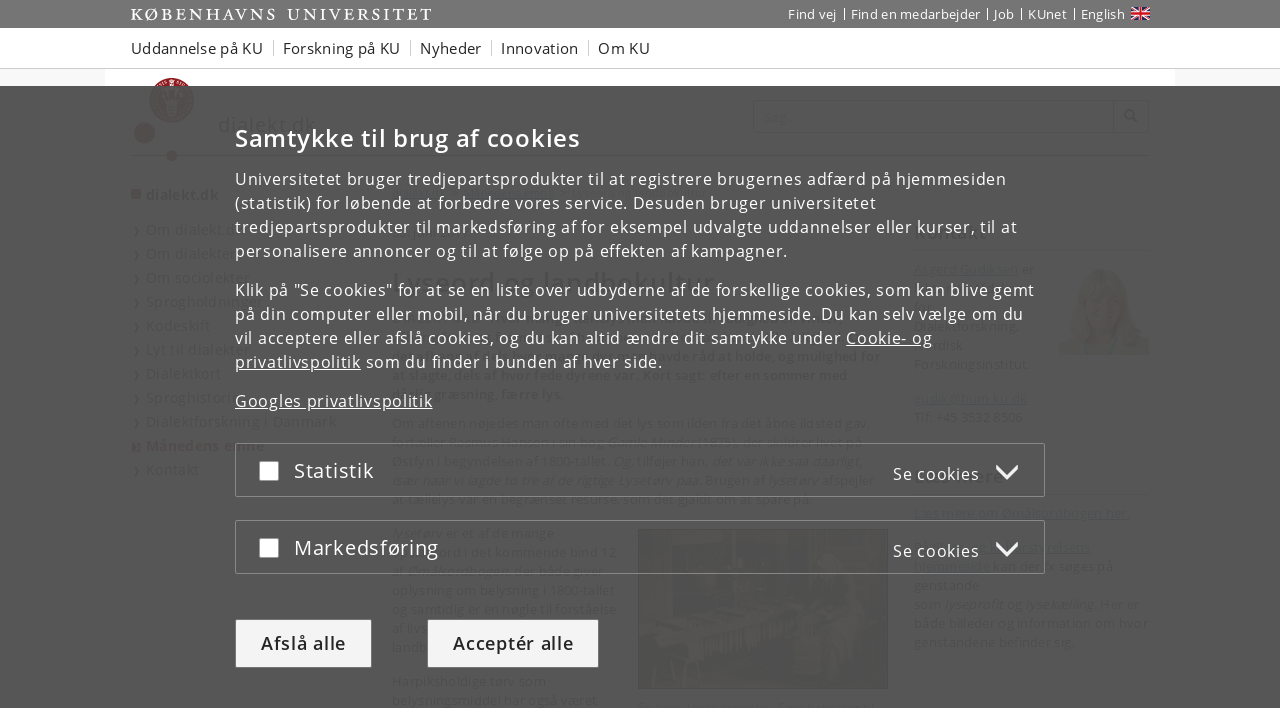

--- FILE ---
content_type: text/html; charset=utf-8
request_url: https://dialekt.ku.dk/maanedens_emne/lyseord-og-landbokultur/
body_size: 10819
content:
<!DOCTYPE html>
<html class="ku-bs theme-hum" lang="da">
<head>
  <meta content="IE=edge" http-equiv="X-UA-Compatible">

  <meta content="width=device-width, initial-scale=1.0" name="viewport">
  <title>Lyseord og landbokultur – Københavns Universitet</title>

<script>
window.dataLayer = window.dataLayer || [];

function gtag() {
    dataLayer.push(arguments);
}

gtag('consent',
    'default', {
        'ad_storage': 'denied',
        'ad_user_data': 'denied',
        'ad_personalization': 'denied',
        'analytics_storage': 'denied',
        'wait_for_update': 1500
    }
);
</script>


  <!-- jQuery 3.1.0 -->
  <script src="https://cms.ku.dk/jquery/jquery.min.js" type="text/javascript"></script>

  <script src="https://cms.ku.dk/scripts_js/cookies/cookie_filters.js?ku_rollout_2026_01_15"></script>



  <meta content="text/html; charset=utf-8" http-equiv="content-Type">

      <meta content="Asgerd Gudiksen" name="Author">
    <meta content="Asgerd Gudiksen" name="Creator">
    <meta content="Asgerd Gudiksen" name="DC.Creator">
    <meta content="text/xhtml" name="DC.Format">
    <meta content="Lyseord og landbokultur" name="DC.Title">
    <meta content="2023-12-15 12:12:52" name="DC.Title.Release">
    <meta content="Københavns Universitet, Institut for Nordiske Studier og Sprogvidenskab" name="Keywords">
    <meta content="Lyseord og landbokultur" name="Title">
    <meta content="2023-12-15T12:12:52Z" property="article:published_time">
    <meta content="Lyseord og landbokultur" property="og:title">
    <meta content="article" property="og:type">
    <meta content="https://dialekt.ku.dk/maanedens_emne/lyseord-og-landbokultur/" property="og:url">
    <meta content="Københavns Universitet" name="DC.Subject">
    <meta content="Institut for Nordiske Studier og Sprogvidenskab" name="DC.Subject">
    <meta content="2017-06-30" name="DC.Date" scheme="ISO8601">
    <meta content="2017-06-30" name="DC.Date.Created" scheme="ISO8601">
    <meta content="2023-12-15" name="DC.Date.Modified" scheme="ISO8601">
    <meta content="da" name="DC.Language" scheme="ISO639-1">
    <meta content="Københavns Universitet" name="DC.Publisher">
    <meta content="Institut for Nordiske Studier og Sprogvidenskab" name="DC.Publisher">
    <meta content="index,follow" name="robots">



  <link href="https://dialekt.ku.dk/maanedens_emne/lyseord-og-landbokultur/" rel="canonical">

  <link href="https://cdn.jsdelivr.net/gh/ku-kom/bootstrap@ad625490ca3061d33a2f96528e00601e227f5e45/docs/images/favicons/favicon_fa.ico" rel="shortcut icon">

  <!-- Bootstrap core CSS -->
  <link href="https://cdn.jsdelivr.net/gh/ku-kom/bootstrap@ad625490ca3061d33a2f96528e00601e227f5e45/docs/dist/css/bootstrap.min.css" rel="stylesheet">

  <!-- Gridbox styles -->
  <link href="https://cdn.jsdelivr.net/gh/ku-kom/bootstrap@ad625490ca3061d33a2f96528e00601e227f5e45/docs/dist/css/ku-gridboxes.min.css" rel="stylesheet">

  <!-- Specific faculty styles -->
  <link href="https://cdn.jsdelivr.net/gh/ku-kom/bootstrap@ad625490ca3061d33a2f96528e00601e227f5e45/docs/dist/css/faculties/hum.css" rel="stylesheet">

  <!-- Specific doctype styles -->
  <link href="https://cdn.jsdelivr.net/gh/ku-kom/bootstrap@ad625490ca3061d33a2f96528e00601e227f5e45/docs/dist/css/doctypes/nyhed.css" rel="stylesheet">

  <!-- Mobile navigation (jQuery MMenu) -->
  <link href="https://cdn.jsdelivr.net/gh/ku-kom/bootstrap@ad625490ca3061d33a2f96528e00601e227f5e45/docs/assets/css/mmenu/jquery.mmenu.css" rel="stylesheet">

  <!-- Print stylesheet -->
  <link href="https://cdn.jsdelivr.net/gh/ku-kom/bootstrap@ad625490ca3061d33a2f96528e00601e227f5e45/docs/dist/css/print.min.css" media="print" rel="stylesheet">

  <!-- HTML5 shim and Respond.js for IE8 support of HTML5 elements and media queries -->
  <!--[if lt IE 9]>
    <script src="/bootstrap/assets/js/ie8-responsive-file-warning.js"></script>
    <script src="https://oss.maxcdn.com/html5shiv/3.7.3/html5shiv.min.js"></script>
    <script src="https://oss.maxcdn.com/respond/1.4.2/respond.min.js"></script>
  <![endif]-->


  



<script>
    window.dataLayer = window.dataLayer || [];
    window.dataLayer.push({
        'kuInstance': 'hum.piwik.pro',
        'kuSiteID': '9ae805dc-450f-497a-bf72-12840e935cd6',
        'websiteCategory': 'Ressourcer og faciliteter',
        'proxy': 0,
        'documentType': 'Nyhed',
        'faculty': 'Det Humanistiske Fakultet',
        'webteam': 'SC-KOM [NORS]',
        'language': 'da',
        'parallelityCategory': 'Kun dansk',
        'parallelLink': '',
        'subsiteId': '2179',
        'rootDocid': '302795',
    });
</script>




  

  

</head>

<body class="column-layout-standard Nyhed ">
          <script type="text/javascript">
            (function(window, document, dataLayerName, id) {
                // Push a new object to the dataLayer array
                window[dataLayerName] = window[dataLayerName] || [];
                window[dataLayerName].push({
                    start: (new Date).getTime(),
                    event: "stg.start"
                });

                var scripts = document.getElementsByTagName('script')[0],
                    tags = document.createElement('script');

                function stgCreateCookie(name, value, expirationDays) {
                    var expires = "";
                    if (expirationDays) {
                        var date = new Date();
                        date.setTime(date.getTime() + (expirationDays * 24 * 60 * 60 * 1000));
                        expires = "; expires=" + date.toUTCString();
                    }
                    document.cookie = name + "=" + value + expires + "; path=/; Secure";
                }

                var isStgDebug = (window.location.href.match("stg_debug") || document.cookie.match("stg_debug")) && !window.location.href.match("stg_disable_debug");
                stgCreateCookie("stg_debug", isStgDebug ? 1 : "", isStgDebug ? 14 : -1);

                var qP = [];
                if (dataLayerName !== "dataLayer") {
                    qP.push("data_layer_name=" + dataLayerName);
                }
                qP.push("use_secure_cookies");
                if (isStgDebug) {
                    qP.push("stg_debug");
                }
                var qPString = qP.length > 0 ? ("?" + qP.join("&")) : "";

                tags.async = true;
                tags.src = "https://kumain.containers.piwik.pro/" + id + ".js" + qPString;
                scripts.parentNode.insertBefore(tags, scripts);

                !function(a, n, i) {
                    a[n] = a[n] || {};
                    for (var c = 0; c < i.length; c++) {
                        !function(i) {
                            a[n][i] = a[n][i] || {};
                            a[n][i].api = a[n][i].api || function() {
                                var args = [].slice.call(arguments, 0);
                                if (typeof args[0] === "string") {
                                    window[dataLayerName].push({
                                        event: n + "." + i + ":" + args[0],
                                        parameters: [].slice.call(arguments, 1)
                                    });
                                }
                            }
                        }(i[c])
                    }
                }(window, "ppms", ["tm", "cm"]);
            })(window, document, 'dataLayer', 'e7e12bb8-08a8-42a7-97c3-b24e19106e27');
        </script>


  <div id="pagewrapper">

     <nav aria-label="Spring til indhold på siden" class="jumpbox" title="Spring til indhold på siden">
      <ul class="jump">
        <li>
          <a accesskey="1" class="btn" href="#kunav" title="Spring til sidens menu"><span class="glyphicon glyphicon-menu-hamburger"></span><span> Emnenavigation</span></a>
        </li>
        <li>
          <a accesskey="2" class="btn" href="#main-area" title="Spring til indhold på siden"><span class="glyphicon glyphicon-list"></span><span> Indhold</span></a>
        </li>
        <li>
          <a accesskey="3" class="btn" href="#globalfooter" title="Spring til footer links"><span class="glyphicon glyphicon-list"></span><span> Footerlinks</span></a>
        </li>
      </ul>
    </nav>


    <script type="text/javascript">KUCookieFilters.output_popup_placeholder();</script>

    <header>
    <div aria-label="Globale genveje" class="navbar-inverse navbar-static-top ku-topbar" role="navigation">
        <div class="container relative">
            <a class="topbar-logo" href="http://www.ku.dk/" title="Start"><span class="sr-only">Start</span></a>
            <a class="navbar-toggle leftmenu-toggle" href="#mobileleftmenu" id="btn_left" role="button">
                <span class="icon-bar"></span>
                <span class="icon-bar"></span>
                <span class="icon-bar"></span>
                <span class="sr-only">Toggle navigation</span>
            </a>
            <div class="navbar-collapse collapse" id="topbar">
                <nav aria-label="Værktøjsmenu">
                    <ul class="nav navbar-nav navbar-right" id="topbar_menu">
                        <li><a aria-label="Find vej på KU" href="https://findvej.ku.dk">Find vej</a></li>
<li><a aria-label="Find en medarbejder på KU" href="https://om.ku.dk/kontakt/telefonbog/">Find en medarbejder</a></li>
<li><a aria-label="Job og karriere på KU" href="https://jobportal.ku.dk/">Job</a></li>
<li><a aria-label="Indgang til KUnet" href="https://kunet.ku.dk/">KUnet</a></li>
<li class="global-sprog"><a aria-label="Website in English" class="english" href="https://humanities.ku.dk/" lang="en">English</a></li>
                    </ul>
                </nav>
            </div>
        </div>
    </div>
</header>

<nav aria-label="Global navigation" class="navbar navbar-default navbar-static-top ku-nav" id="kunav">
    <div class="container">
        <div class="navbar-collapse collapse" id="navbar">
            
<ul aria-hidden="false" aria-label="Globale navigationsemner" class="sf-menu nav navbar-nav" id="navbar_menu">
    <li class="dropdown"><a aria-expanded="false" aria-haspopup="true" class="dropdown-toggle" data-toggle="dropdown" href="https://www.ku.dk/uddannelse" role="button">Uddannelse på KU</a>
        <ul aria-hidden="true" class="dropdown-menu">
            <li><a aria-label="Se alle Bacheloruddannelser på Københavns Universitet" href="https://www.ku.dk/studier/bachelor">Bachelor</a></li>
            <li><a aria-label="Se alle Kandidatuddannelser på Københavns Universitet" href="https://www.ku.dk/studier/kandidat">Kandidat</a></li>
            <li><a aria-label="Ph.d.-uddannelse på KU" href="https://phd.ku.dk">Ph.d.-uddannelse</a></li>
            <li><a aria-label="Se mere om efteruddannelse på Københavns Universitet" href="https://efteruddannelse.ku.dk/">Efteruddannelse</a></li>
            <li><a aria-label="Kursuskatalog på KU" href="https://kurser.ku.dk">Kursuskatalog</a></li>
            <li><a aria-label="Information for skoler og gymnasier" href="https://fokus.ku.dk/?utm_source=kuDomain&amp;utm_medium=topMenu&amp;utm_campaign=besoegOsDropdown">For skoler og gymnasier</a></li>
        </ul>
    </li>
    <li class="dropdown"><a aria-expanded="false" aria-haspopup="true" aria-label="Forskning på KU" class="dropdown-toggle" data-toggle="dropdown" href="https://forskning.ku.dk" role="button">Forskning på KU</a>
        <ul aria-hidden="true" class="dropdown-menu">
            <li><a aria-label="Søg efter forskere og publikationer på KU" href="https://forskning.ku.dk/soeg/">Forskere og
                    publikationer</a></li>
            <li><a aria-label="Forskningscentre på Københavns Universitet" href="https://forskning.ku.dk/omraader/centre/">Forskningscentre</a></li>
        </ul>
    </li>
    <li class="dropdown">
        <a aria-expanded="false" aria-haspopup="true" aria-label="Nyheder fra Københavns Universitet" class="dropdown-toggle" data-toggle="dropdown" href="https://nyheder.ku.dk" role="button">Nyheder</a>
        <!--googleoff: all-->
        <ul aria-hidden="true" class="nyheder dropdown-menu">
            
    <li>
        <img alt="Nyt studie: Kræftdiagnose udløser eksistentiel krise og behov for mening " src="https://nyheder.ku.dk/alle_nyheder/2025/10/nyt-studie-kraeftdiagnose-udloeser-eksistentiel-krise-og-behov-for-mening/national-cancer-institute1100x600.jpg?resize=globalmenu">
        <a href="https://nyheder.ku.dk/alle_nyheder/2025/10/nyt-studie-kraeftdiagnose-udloeser-eksistentiel-krise-og-behov-for-mening/">Nyt studie: Kræftdiagnose udløser eksistentiel krise og behov for mening </a>
        <div class="small">31.10.2025</div>
    </li>
    <li>
        <img alt="Rektor: ”Vi vil ruste Danmark til en tidsalder med AI”" src="https://nyheder.ku.dk/alle_nyheder/2025/10/rektor-vi-vil-ruste-danmark-til-en-tidsalder-med-ai/billedinformationer/David_RED_1100x600.jpg?resize=globalmenu">
        <a href="https://nyheder.ku.dk/alle_nyheder/2025/10/rektor-vi-vil-ruste-danmark-til-en-tidsalder-med-ai/">Rektor: ”Vi vil ruste Danmark til en tidsalder med AI”</a>
        <div class="small">31.10.2025</div>
    </li>
    <li>
        <img alt="97 procent af kvinder i Danmark oplever gener i overgangsalderen" src="https://nyheder.ku.dk/alle_nyheder/2025/10/Overgangsalder_1100x600.png?resize=globalmenu">
        <a href="https://nyheder.ku.dk/alle_nyheder/2025/10/97-procent-af-kvinder-i-danmark-oplever-gener-i-overgangsalderen/">97 procent af kvinder i Danmark oplever gener i overgangsalderen</a>
        <div class="small">30.10.2025</div>
    </li>

            <li class="no-track"><a aria-label="Se alle nyheder fra KU" href="https://nyheder.ku.dk/">Alle nyheder</a></li>
            <li class="no-track"><a aria-label="Presseservice på KU" href="https://nyheder.ku.dk/presseservice/">Presseservice</a>
            </li>
        </ul>
        <!--googleon: all-->
    </li>
    <li class="dropdown"><a aria-expanded="false" aria-haspopup="true" aria-label="Innovation med Københavns Universitet" class="dropdown-toggle" data-toggle="dropdown" href="https://innovation.ku.dk/" role="button">Innovation</a></li>
    <li class="dropdown"><a aria-expanded="false" aria-haspopup="true" class="dropdown-toggle" data-toggle="dropdown" href="https://om.ku.dk/" role="button">Om KU</a>
        <ul aria-hidden="true" class="dropdown-menu">
            <li><a aria-label="KU&#39;s strategi" href="https://om.ku.dk/strategi-2030/">Strategi</a></li>
            <li><a aria-label="Tal og fakta fra KU" href="https://om.ku.dk/tal-og-fakta/">Tal og fakta</a></li>
            <li><a aria-label="KU&#39;s profil og historie" href="https://om.ku.dk/profil/">Profil og historie</a></li>
            <li><a aria-label="Samarbejde med KU" href="https://samarbejde.ku.dk/">Samarbejde</a></li>
            <li><a aria-label="Oversigt over KU&#39;s organisation" href="https://om.ku.dk/organisation/">Organisation</a></li>
            <li><a aria-label="Fakulteter på KU" href="https://om.ku.dk/organisation/fakulteter/">Fakulteter</a></li>
            <li><a aria-label="Institutter på KU" href="https://om.ku.dk/organisation/institutter/">Institutter</a></li>
            <li><a aria-label="Museer og attraktioner" href="https://om.ku.dk/besoeg/museer/">Museer og attraktioner</a></li>
            <li><a aria-label="Biblioteker på KU" href="https://kub.ku.dk/">Biblioteker</a></li>
            <li><a aria-label="Offentlige arrangementer på KU" href="https://kalender.ku.dk/">Arrangementer</a></li>
            <li><a aria-label="Alumni på KU" href="https://alumni.ku.dk">Alumni</a></li>
            <li><a aria-label="Kontakt KU" href="https://om.ku.dk/kontakt/">Kontakt</a></li>
        </ul>
    </li>
</ul>
        </div>
    </div>
</nav>



    <main id="content">
      <div class="container ku-branding">
  <div class="row row-equal-height">
    <div class="col-sm-7 ku-branding-line">
      <div class="ku-branding-logo">
        <a aria-label="Københavns Universitet" href="/" title="dialekt.dk">
          <img alt="Københavns Universitet" class="img-responsive" src="https://cdn.jsdelivr.net/gh/ku-kom/bootstrap@ad625490ca3061d33a2f96528e00601e227f5e45/docs/images/branding/hum.svg">
        </a>
      </div>
      <div class="ku-branding-text">
        <a href="/" tabindex="-1">
            <div class="ku-branding-text-major">dialekt.dk</div>
            <div class="ku-branding-text-sub"></div>
        </a>
      </div>
    </div>
    <div class="col-sm-5 search-area">
      <form action="" aria-label="Formular til søgning" class="navbar-form navbar-right search_form search_reset global-search" method="GET" name="">
                <div class="input-group">
                    <input aria-label="Inputfelt til søgeord" class="form-control global-search-query" placeholder="Søg..." type="text">
                    <div class="input-group-btn btn-global-search">
                        <button aria-label="Søg" class="btn btn-default global-search-submit" type="submit"><span aria-hidden="true" class="glyphicon glyphicon-search"></span></button>
                    </div>
                </div>
            </form>
    </div>
  </div>
</div>


      <div class="container main-area" id="main-area">
        <div class="row">
          <!-- Content with right menu -->
<div class="col-sm-4 col-md-3 ku-leftmenu">
  <div class="navmenu navmenu-default navmenu-fixed-left offcanvas-sm" id="leftmenu_container">
  <div class="ku-navbar-header">
    <h2><a aria-label="Forside: dialekt.dk" href="/">dialekt.dk</a></h2>
  </div>
  <nav aria-label="Venstremenu">
  <ul class="nav" id="leftmenu">
    <li class="">
      
<a href="/om_dialekt.dk/">Om dialekt.dk</a>

    </li>
    <li class="">
      
<a href="/dialekter/">Om dialekter</a>

    </li>
    <li class="">
      
<a href="/sociolekter/">Om sociolekter</a>

    </li>
    <li class="">
      
<a href="/sprogholdninger/">Sprogholdninger</a>

    </li>
    <li class="">
      
<a href="/kodeskift/">Kodeskift</a>

    </li>
    <li class="">
      
<a href="/lyt/">Lyt til dialekter</a>

    </li>
    <li class="">
      
<a href="/dialektkort/">Dialektkort</a>

    </li>
    <li class="">
      
<a href="/sproghistorie/">Sproghistorie</a>

    </li>
    <li class="">
      
<a href="/dialektforskning_i_dk/">Dialektforskning i Danmark</a>

    </li>
    <li class="active">
      
<a aria-current="page" href="/maanedens_emne/">Månedens emne</a>

    </li>
    <li class="">
      
<a href="/kontakt/">Kontakt</a>

    </li>
  </ul>
</nav>
</div>

</div>
<div class="col-xs-12 col-sm-8 col-md-6 main-content">

      
<div class="breadcrumbs">

    <ul class="breadcrumb">
        <li>
            <a aria-label="Brødkrumme: dialekt.dk" href="/">
                dialekt.dk
            </a>
        </li>
        <li><a href="/maanedens_emne/" title="Månedens emne">Månedens emne</a></li>
        <li class="active">Lyseord og landbokultur</li>
    </ul>	    


</div>






    <div class="nyhedsdato">
        30. juni 2017
    </div>

    <h1 class="title">Lyseord og landbokultur</h1>



    <div class="manchet">
        <span>DIALEKTORD</span>
        <p>Hvor mange tællelys man havde til rådighed en vinter, afhang først og fremmest af hvor meget tælle man havde til rådighed. Og det afhang af dels hvor mange dyr man havde råd at holde, og mulighed for at slagte, dels af hvor fede dyrene var. Kort sagt: efter en sommer med dårlig græsning, færre lys.
</p>
    </div>


<p><span style="font-size: 1em;">Om aftenen nøjedes man ofte med det lys som ilden fra det åbne ildsted gav, fortæller Rasmus Hansen i sin bog </span><em style="font-size: 1em;">Gamle Minder</em><span style="font-size: 1em;"> (1875), der skildrer livet på Østfyn i begyndelsen af 1800-tallet. </span><em style="font-size: 1em;">Og, </em><span style="font-size: 1em;">tilføjer han, </span><em style="font-size: 1em;">det var ikke saa daarligt, især naar vi lagde to tre af de rigtige Lysetørv paa.</em><span style="font-size: 1em;"> Brugen af </span><em style="font-size: 1em;">lysetørv</em><span style="font-size: 1em;"> afspejler at tællelys var en begrænset resurse, som det gjaldt om at spare på. </span></p>
<div class="img-with-caption" style="float: right; width: 250px; margin: 5px 0px 10px 20px;"><img alt="Dyppelys" src="/billeder/til-maanedens-emne/Lysest_bning__Odsherred__besk_ret.jpg" style="border: 1px solid black;" width="250">
<p>En kone laver dyppelys. Som beholder til tællen bruges en kasseret smørkærne. Odsherred.</p>
</div>
<p><em>lysetørv </em>er et af de mange opslagsord i det kommende bind 12 af <em>Ømålsordbogen</em>, der både giver oplysning om belysning i 1800-tallet og samtidig er en nøgle til forståelse af livsvilkårene i 1800-tallets landbosamfund.</p>
<p><span style="font-size: 1em;">Harpiksholdige tørv som belysningsmiddel har også været brugt i Jylland bl.a. under betegnelsen </span><em style="font-size: 1em;">lyseklyne</em><span style="font-size: 1em;">. Inden for </span><em style="font-size: 1em;">Ømålsordbogens</em><span style="font-size: 1em;"> kerneperiode, perioden ca. 1850-1920, ser det dog ikke ud til at lysetørv var almindeligt brugt. Derimod var </span><em style="font-size: 1em;">prås</em><span style="font-size: 1em;"> og </span><em style="font-size: 1em;">lysesidsel </em><span style="font-size: 1em;">endnu gangbare i begyndelsen af kerneperioden, også ord og begreber der afspejler at tællen skulle udnyttes fuldt ud.</span></p>
<p><img alt="Lyseform" src="/billeder/til-maanedens-emne/Lyseform__APed__besk_ret.jpg" style="float: left; border: 1px solid black; margin: 5px 20px 10px 0px;" width="100">Der har været brugt to metoder til at lave lys med. Man kunne lave <em>formlys</em> ved at hælde smeltet tælle i en blikform, der stilledes til afkøling. Den metode blev især brugt hvis man ønskede at lave særlig regelmæssige lys. Som oftest fremstillede man lys ved at dyppe vægerne i smeltet tælle blandet med kogende vand. Den metode afspejler sig i betegnelser som <em>dyppelys</em> eller <em>spiddelys</em>. Det sidste ord refererer til at vægerne blev hængt op på <em>lysespid</em>, ca. 60 cm lange pinde. Vægerne blev dyppet i tællen, lysespid for lysespid, og derpå hængt til afkøling fx på en stige. Den sidste tællerest var uren, men bruges skulle den som sagt. Man kunne lave <em>pråse</em> (også kaldet <em>lysepråse</em>): små tynde lys hvis væge kun var dyppet et par gange. Tællerester kunne også bruges til en <em>lysesidsel</em>: en klump blår med lidt tælle i, eller man kunne trille en klump tælle sammen til en <em>kælling</em>, også kaldet <em>troldkælling.</em></p>
<p>Lysestumperne skulle selvfølgelig bruges helt op. Til det havde man en <em>profit</em>, også kaldet en <em>lyseprofit.</em> Denne betydning af <em>profit </em>er nok indlånt fra nedertysk og kan være udviklet af udtryk som fransk <em>mettre à profit</em> anbringe, anvende på en fordelagtig, økonomisk måde (jf. Ordbog over det danske Sprog). Profitten er en blik- eller messingcylinder med en pig hvori lyset anbringes og med en pind til at stikke ned i lysestagen. Ved hjælp af profitten kunne man altså lade lyset brænde helt ned uden at stagen blev ødelagt.</p>
<p>En <em>lysesidsel </em>eller en <em>kælling</em> blev brugt i <a href="/lyt/broed-og-bagning/">den store murede bageovn</a>, så man kunne se at sætte brødene ind. En <em>lyseprås</em> blev brugt hvis man skulle et ærinde uden for den oplyste stue eller havde arbejde at gøre i bryggers eller i stegers. Meget praktisk kunne de klemmes fast på en væg, mens man fik ordnet det man skulle. Udendørs måtte man bruge lygte med et lys eller en tranlampe i: <em>tag og lygt os hjem</em> kunne man fx sige i Strøby syd for Køge med et af de mere eller mindre faste udtryk for at følge nogen et sted hen med en lygte der er registret i ordbogens samlinger – noget der kunne være højst nødvendigt i et samfund uden udendørsbelysning. Ved fuldmåne var det lettere at færdes og <em>det er en god skik</em> <em>at folk beder fremmede</em> (dvs. gæster) <em>på lyst vejr</em> dvs. når det er månelyst, skriver en af <em>Ømålsordbogens</em> meddelere fra Møn.</p>
<div class="img-with-caption-left" style="float: left; width: 250px; margin: 5px 20px 10px 0px;"><img alt="Familie i stuen" src="/billeder/til-maanedens-emne/Petroleumslampe_i_den_p_ne_stue.jpg" style="border: 1px solid black;" width="250">
<p>Billedet viser en familie samlet i den pæne stue. Bemærk petroleumslampen i midten. Billedet er fra Kaare Rasmussens samlinger fra Østbornholm og fra 1920&#39;erne. http://www.bornholmskefotografer.dk/ interioslashrer.html</p>
</div>
<p><span style="font-size: 1em;">I slutningen af 1800-tallet vinder </span><em style="font-size: 1em;">petroleumslampen</em><span style="font-size: 1em;"> gradvis frem. Jeppe Aakjær har i novellen </span><em style="font-size: 1em;">Da lampen tændtes</em><span style="font-size: 1em;"> givet en levende og humoristisk skildring af den skrækblandede fryd som den nye opfindelse vakte. For nok gav det rigtigt meget lys, men kunne man nu være sikker på den ikke eksploderede? Men </span><em style="font-size: 1em;">petroleumslampen</em><span style="font-size: 1em;"> gav ikke kun mere lys, den befriede også kvinderne fra en omstændelig arbejdsproces. Helt nemt blev det først med </span><em style="font-size: 1em;">indlagt</em><span style="font-size: 1em;"> </span><em style="font-size: 1em;">lys </em><span style="font-size: 1em;">(elektrisk lys), noget man mange steder dog først fik i 1930’erne.</span></p>
<p style="text-align: right;"><em>Asgerd Gudiksen</em></p>










</div>
<div class="col-xs-12 col-sm-8 col-md-3 right-side">

  
    
    
        
	<div class="rightbox-normal  panel panel-default" id="contact-box">
			<div class="panel-heading">	
	  <h2 class="panel-title">Kontakt</h2>
			</div>
			<div class="panel-body">
	  <p><img alt="Personalefoto" height="90" src="https://www2.adm.ku.dk/selv/pls/prt_www40.hentindhold_cms?p_personid=109865" style="float: right; margin: 5px 0px 10px 20px;" width="90"><a href="https://nfi.ku.dk/ansatte/?pure=da/persons/109865">Asgerd Gudiksen</a> er lektor på Afdeling for Dialektforskning, Nordisk Forskningsinstitut.</p>
<p><a href="mailto:gudik@hum.ku.dk">gudik@hum.ku.dk</a><br>Tlf: +45 3532 8506</p>

			</div>
	</div>


        <div class="rightbox-normal freetext panel panel-default">
    <div class="panel-heading">
        <h2 class="panel-title">Læs mere</h2>
    </div>
    <div class="panel-body">
        <p><a href="https://nfi.ku.dk/publikationer/trykte_serier/oemaalsordbogen/" title="Ømålsordbogen">Læs mere om Ømålsordbogen her.</a></p>
<p>På <a href="https://www.kulturarv.dk/mussam/Forside.action" title="Kulturarvsstyrelsen">Slots- og kulturstyrelsens hjemmeside</a> kan der fx søges på genstande som <em>lyseprofit</em> og<em> lysekælling.</em> Her er både billeder og information om hvor genstandene befinder sig.</p>

    </div>
</div>







</div>

        </div>
      </div>

      <div class="container local-footer">
  <hr>
  <div class="row">
    <div class="col-xs-12 col-sm-6 footer-address">
	    <address>
            <a aria-label="Enhed: Institut for Nordiske Studier og Sprogvidenskab" href="http://nors.ku.dk">Institut for Nordiske Studier og Sprogvidenskab</a><br>
            <a aria-label="Københavns Universitet hovedside" href="http://www.ku.dk/">
              Københavns Universitet
            </a><br>
            Emil Holms Kanal 2<br>2300 København S
        <br>
	    </address>
    </div>
    <div class="col-xs-12 col-sm-6 footer-data">
        Kontakt:
	    <address>
            Asgerd Gudiksen<br>
            
<a aria-label="Kontakt: gudik@hum.ku.dk" href="#" onclick="this.href= &#39;mai&#39; + &#39;lto:&#39; + &#39;gudik&#39; + &#39;@&#39; + &#39;hum.ku.dk&#39; ; return true;">gudik<!-- @@@ -->@<!-- @@@ -->hum<!-- nospam -->.<!-- nomorespam -->ku<!-- nospam -->.<!-- nomorespam -->dk</a><br>
        </address>
    </div>
  </div>
</div>


    </main>

    
<nav aria-label="Mobilnavigation" id="mobileleftmenu">
    <ul id="mmenu">
        <li id="mmenu-placeholder"></li>
    </ul>
</nav>



    <footer>
      <div class="container-fluid" id="globalfooter">
        <div class="container">
  <div aria-label="Footer navigation" class="row footercontent clearfix" role="navigation">
    <div class="col-xs-3 footercolumn">
      <h2 class="footer-heading" data-heading="toggle">Københavns Universitet</h2>
      <ul class="footerlinks">
        <li><a aria-label="KU&#39;s Ledelse" href="https://om.ku.dk/ledelse-strategi/">Ledelse</a></li>
        <li><a aria-label="KU&#39;s Administration" href="https://om.ku.dk/organisation/administration/">Administration</a></li>
        <li><a aria-label="KU&#39;s Fakulteter" href="https://om.ku.dk/organisation/fakulteter/">Fakulteter</a></li>
        <li><a aria-label="KU&#39;s Institutter" href="https://om.ku.dk/organisation/institutter/">Institutter</a></li>
        <li><a aria-label="KU&#39;s Forskningscentre" href="https://forskning.ku.dk/omraader/centre/">Forskningscentre</a></li>
        <li><a aria-label="KU&#39;s Dyrehospitaler" href="https://vetschool.ku.dk/om/VetOmDyrehospitaler/">Dyrehospitaler</a></li>
        <li><a aria-label="KU Tandlægeskolen" href="https://tandlægeskolen.ku.dk/">Tandlægeskolen</a></li>
        <li><a aria-label="KU&#39;s Biblioteker" href="https://kub.ku.dk/">Biblioteker</a></li>
        <li><a aria-label="Museer og attraktioner" href="https://om.ku.dk/besoeg/museer/">Museer og attraktioner</a></li>
      </ul>
    </div>
    <div class="col-xs-3 footercolumn">
      <h2 class="footer-heading" data-heading="toggle">Kontakt</h2>
      <ul class="footerlinks">
        <li><a aria-label="Find vej på KU" href="https://findvej.ku.dk/">Find vej</a></li>
        <li><a aria-label="Find en medarbejder på KU" href="https://om.ku.dk/kontakt/telefonbog/">Find en medarbejder</a></li>
        <li><a aria-label="Kontakt KU, Københavns Universitet" href="https://om.ku.dk/kontakt/">Kontakt KU</a></li>
      </ul>
      <h2 class="footer-heading" data-heading="toggle">Services</h2>
      <ul class="footerlinks">
        <li><a aria-label="KU Presseservice" href="https://nyheder.ku.dk/presseservice/">Presseservice</a></li>
        <li><a aria-label="KU&#39;s Designguide" href="https://designguide.ku.dk">Designguide</a></li>
        <li><a aria-label="KU&#39;s Merchandise" href="http://ku-shop.dk">Merchandise</a></li>
        <li><a aria-label="KU&#39;s IT-support" href="https://om.ku.dk/organisation/administration/it/">IT-support</a></li>
        <li><a aria-label="Info til leverandører" href="https://om.ku.dk/kontakt/til-leverandoerer/">Til leverandører</a></li>
      </ul>
    </div>
    <div class="col-xs-3 footercolumn">
      <h2 class="footer-heading" data-heading="toggle">For studerende og ansatte</h2>
      <ul class="footerlinks">
        <li><a aria-label="KU&#39;s intranet KUnet" class="padlock" href="https://kunet.ku.dk">KUnet</a>
          <span aria-hidden="true" class="icon icon-padlock"></span>
        </li>
      </ul>
      <h2 class="footer-heading" data-heading="toggle">Job og karriere</h2>
      <ul class="footerlinks">
        <li><a aria-label="Ledige stillinger på KU" href="https://jobportal.ku.dk/">Ledige stillinger</a></li>
        <li><a aria-label="KU Jobbank for studerende" href="https://ucph.jobteaser.com">Jobbank for studerende</a></li>
        <li><a aria-label="KU Alumne" href="https://alumni.ku.dk">Alumne</a></li>
      </ul>
      <h2 class="footer-heading" data-heading="toggle">Nødsituationer</h2>
      <ul class="footerlinks">
        <li><a aria-label="KU&#39;s sikkerhedsberedskab" href="https://akut.ku.dk">KU&#39;s sikkerhedsberedskab</a></li>
      </ul>
    </div>
    <div class="col-xs-3 footercolumn">
      <h2 class="footer-heading" data-heading="toggle">Web</h2>
      <ul class="footerlinks">
        <li><a aria-label="Info om websitet" href="https://om.ku.dk/om-webstedet/">Om websitet</a></li>
        <li><a aria-label="KU cookies og privatlivspolitik" href="https://om.ku.dk/om-webstedet/cookie-og-privatlivspolitik/">Cookies og
            privatlivspolitik</a></li>
        <li><a aria-label="KU&#39;s Tilgængelighedserklæring" href="https://www.ku.dk/was">Tilgængelighedserklæring</a></li>
        <li><a aria-label="KU Informationssikkerhed" href="https://informationssikkerhed.ku.dk">Informationssikkerhed</a></li>
        <!-- <li><a href="https://om.ku.dk/indeks/" aria-label="KU A-Å-indeks">A-Å-indeks</a></li> -->
      </ul>
      <div class="social-items">
        <h2 class="footer-heading" data-heading="open">Mød KU på</h2>
        <div class="social-item">
          <a aria-label="KU på Facebook" class="social-icon" href="https://www.facebook.com/universitet" rel="noopener" target="_blank"><span aria-hidden="true" class="icon icon-facebook"></span></a>
        </div>
        <div class="social-item">
          <a aria-label="KU på LinkedIn" class="social-icon" href="https://www.linkedin.com/school/university-of-copenhagen/" rel="noopener" target="_blank"><span aria-hidden="true" class="icon icon-linkedin"></span></a>
        </div>
        <div class="social-item">
          <a aria-label="KU på Instagram" class="social-icon" href="https://www.instagram.com/university_of_copenhagen/" rel="noopener" target="_blank"><span aria-hidden="true" class="icon icon-instagram"></span></a>
        </div>
        <div class="social-item">
          <a aria-label="KU på X" class="social-icon" href="https://twitter.com/koebenhavns_uni" rel="noopener" target="_blank"><span aria-hidden="true" class="icon icon-twitter"></span></a>
        </div>
        <div class="social-item">
          <a aria-label="KU på YouTube" class="social-icon" href="https://www.youtube.com/user/CopenhagenUniversity" rel="noopener" target="_blank"><span aria-hidden="true" class="icon icon-youtube"></span></a>
        </div>
        <div class="social-item">
          <a aria-label="KU Videoportal" class="social-icon" href="https://video.ku.dk" rel="noopener" target="_blank"><span aria-hidden="true" class="icon icon-video"></span></a>
        </div>
        <div class="social-item">
          <a aria-label="KU på Futurity" class="social-icon" href="https://www.futurity.org/university/university-of-copenhagen/" rel="noopener" target="_blank"><span aria-hidden="true" class="icon icon-futurity"></span></a>
        </div>
        <div class="social-item">
          <a aria-label="KU på The Conversation" class="social-icon" href="https://theconversation.com/institutions/university-of-copenhagen-1186" rel="noopener" target="_blank"><span aria-hidden="true" class="icon icon-conversation"></span></a>
        </div>
        <div class="social-item">
          <a aria-label="KU på Coursera" class="social-icon" href="https://www.coursera.org/ucph" rel="noopener" target="_blank"><span aria-hidden="true" class="icon icon-coursera"></span></a>
        </div>
        <div class="social-item">
          <a aria-label="Nyheder RSS" class="social-icon" href="https://nyheder.ku.dk/rss/" rel="noopener" target="_blank"><span aria-hidden="true" class="icon icon-rss"></span></a>
        </div>
      </div>
    </div>
  </div>
</div>
<div class="scrolltop fade" id="scrolltop" tabindex="0" title="Til toppen (tast Enter)"><span aria-hidden="true" class="glyphicon-menu-up"></span></div>
      </div>
    </footer>

    <script>
      var pageTitle = "Lyseord og landbokultur";

      // Set screen reader tooltip
      $(document).ready(function() {
        var toggleText = "Fold tekst ind eller ud";
        $("span.bootstrap-collapsible-toggle-text").text(toggleText);
      });
    </script>
    <script src="https://cdn.jsdelivr.net/gh/ku-kom/bootstrap@ad625490ca3061d33a2f96528e00601e227f5e45/docs/dist/js/bootstrap.min.js"></script>

    <script type="text/javascript"><!--
(function() {
    if (!window.searchEngines) {
        window.searchEngines = [{"id":"allKU","label":"Hele KU","querykey":"q","url":"https://soeg.ku.dk"},{"id":"news","label":"Nyheder","param":{"doctype":"Nyhed","obvius_mode":"search","path":"/fa-sites/nyhedssites/nyheder/alle_nyheder/"},"querykey":"query","url":"https://nyheder.ku.dk"},{"id":"studies","label":"Studier","param":{"gcse":"014167723083474301078:sxgnobjpld4"},"querykey":"q","url":"https://studier.ku.dk/soeg/"},{"id":"scientists","label":"Forskere","param":{"pure":"da/persons/search.html"},"querykey":"search","url":"https://forskning.ku.dk/soeg/result/"},{"id":"publications","label":"Publikationer","param":{"pure":"da/publications/search.html"},"querykey":"search","url":"https://forskning.ku.dk/soeg/result/"},{"id":"job","label":"Job","method":"POST","querykey":"pxs_search","url":"https://jobportal.ku.dk/alle-opslag/"}];
    };
})();
//--></script>

    <script src="https://cdn.jsdelivr.net/gh/ku-kom/bootstrap@ad625490ca3061d33a2f96528e00601e227f5e45/docs/assets/js/ku-global-search/search.js"></script>

    
    <script>
    // Setting current DocID as a global variable
    var DOC_ID = 2581160;
</script>
<script src="https://cms.ku.dk/scripts_js/mmenu.js"></script>
<script src="https://cms.ku.dk/scripts_js/ku-mmenu.js"></script>
<script async="async" defer="defer" src="https://cdn.jsdelivr.net/gh/ku-kom/bootstrap@ad625490ca3061d33a2f96528e00601e227f5e45/docs/assets/js/mmenu/hammer.min.js"></script>


    <script src="https://cms.ku.dk/scripts_js/accordions.js?ku_rollout_2026_01_15"></script>

    


  </div>

  

  <script src="https://cms.ku.dk/scripts_js/cookies/cookiedata.js?ku_rollout_2026_01_15"></script>
<script type="text/javascript">KUCookieFilters.init(".ku.dk")</script>
<script src="https://cms.ku.dk/scripts_js/cookies/ccc.js?ku_rollout_2026_01_15"></script>


</body>

</html>